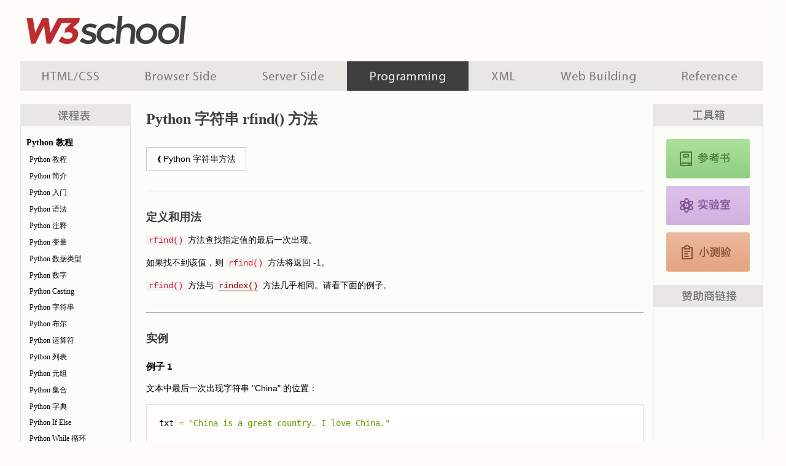

--- FILE ---
content_type: text/html; Charset=utf-8
request_url: https://www.w3school.com.cn/python/ref_string_rfind.asp
body_size: 7131
content:


<!DOCTYPE html>
<html lang="zh-cn">
<head>

<!-- Global site tag (gtag.js) - Google Analytics -->
<script async src="https://www.googletagmanager.com/gtag/js?id=UA-878633-1"></script>
<script>
  window.dataLayer = window.dataLayer || [];
  function gtag(){dataLayer.push(arguments);}
  gtag('js', new Date());

  gtag('config', 'UA-878633-1');
</script>

<meta charset="utf-8">
<meta name="robots" content="all" />
<meta name="author" content="w3school.com.cn" />

<link rel="stylesheet" type="text/css" href="/c1.css?v=4" />

<script src='/lib/cc/prism2.js'></script>
<link rel='stylesheet' href='/lib/cc/prism.css'>

<link rel="icon" type="image/png" sizes="16x16" href="/ui2019/logo-16-red.png">
<link rel="icon" type="image/png" sizes="32x32" href="/ui2019/logo-32-red.png">
<link rel="icon" type="image/png" sizes="48x48" href="/ui2019/logo-48-red.png">
<link rel="icon" type="image/png" sizes="96x96" href="/ui2019/logo-96-red.png">
<link rel="apple-touch-icon-precomposed" sizes="180x180" href="/ui2019/logo-180.png">


<title>Python 字符串 rfind() 方法</title>

</head>

<body class="programming">

<div id="wrapper">

<div id="header">
<a id="logo" href="/index.html" title="w3school 在线教程" style="float:left;">w3school 在线教程</a>
<div id="header_gg">
<script async src="https://pagead2.googlesyndication.com/pagead/js/adsbygoogle.js"></script>
<!-- W3 页眉 -->
<ins class="adsbygoogle"
     style="display:inline-block;width:728px;height:90px"
     data-ad-client="ca-pub-3381531532877742"
     data-ad-slot="7423315034"></ins>
<script>
     (adsbygoogle = window.adsbygoogle || []).push({});
</script>
</div>
</div>

<div id="navfirst">
<ul id="menu">
<li id="h"><a href="/h.asp" title="HTML 系列教程">HTML 系列教程</a></li>
<li id="b"><a href="/b.asp" title="浏览器脚本教程">浏览器脚本</a></li>
<li id="s"><a href="/s.asp" title="服务器脚本教程">服务器脚本</a></li>
<li id="p"><a href="/p.asp" title="编程教程">编程教程</a></li>
<li id="x"><a href="/x.asp" title="XML 系列教程">XML 系列教程</a></li>
<li id="w"><a href="/w.asp" title="建站手册">建站手册</a></li>
<li id="r"><a href="/r.asp" title="参考手册">参考手册</a></li>
</ul>
</div>

<div id="navsecond">

<div id="course"><h2>Python 教程</h2>
<ul>
<li><a href="/python/index.asp" title="Python 教程">Python 教程</a></li>
<li><a href="/python/python_intro.asp" title="Python 简介">Python 简介</a></li>
<li><a href="/python/python_getstarted.asp" title="Python 入门">Python 入门</a></li>
<li><a href="/python/python_syntax.asp" title="Python 语法">Python 语法</a></li>
<li><a href="/python/python_comments.asp" title="Python 注释">Python 注释</a></li>
<li><a href="/python/python_variables.asp" title="Python 变量">Python 变量</a></li>
<li><a href="/python/python_datatypes.asp" title="Python 数据类型">Python 数据类型</a></li>
<li><a href="/python/python_numbers.asp" title="Python 简介">Python 数字</a></li>
<li><a href="/python/python_casting.asp" title="Python Casting">Python Casting</a></li>
<li><a href="/python/python_strings.asp" title="Python 字符串">Python 字符串</a></li>
<li><a href="/python/python_booleans.asp" title="Python 布尔">Python 布尔</a></li>
<li><a href="/python/python_operators.asp" title="Python 运算符">Python 运算符</a></li>
<li><a href="/python/python_lists.asp" title="Python 列表">Python 列表</a></li>
<li><a href="/python/python_tuples.asp" title="Python 元组">Python 元组</a></li>
<li><a href="/python/python_sets.asp" title="Python 集合">Python 集合</a></li>
<li><a href="/python/python_dictionaries.asp" title="Python 字典">Python 字典</a></li>
<li><a href="/python/python_conditions.asp" title="Python If ... Else">Python If Else</a></li>
<li><a href="/python/python_while_loops.asp" title="Python While 循环">Python While 循环</a></li>
<li><a href="/python/python_for_loops.asp" title="Python For 循环">Python For 循环</a></li>
<li><a href="/python/python_functions.asp" title="Python 函数">Python 函数</a></li>
<li><a href="/python/python_lambda.asp" title="Python Lambda">Python Lambda</a></li>
<li><a href="/python/python_arrays.asp" title="Python 数组">Python 数组</a></li>
<li><a href="/python/python_classes.asp" title="Python 类和对象">Python 类/对象</a></li>
<li><a href="/python/python_inheritance.asp" title="Python 继承">Python 继承</a></li>
<li><a href="/python/python_iterators.asp" title="Python 迭代">Python 迭代</a></li>
<li><a href="/python/python_polymorphism.asp" title="Python 多态">Python 多态</a></li>
<li><a href="/python/python_scope.asp" title="Python 作用域">Python 作用域</a></li>
<li><a href="/python/python_modules.asp" title="Python 模块">Python 模块</a></li>
<li><a href="/python/python_datetime.asp" title="Python 日期">Python 日期</a></li>
<li><a href="/python/python_math.asp" title="Python 数学">Python 数学</a></li>
<li><a href="/python/python_json.asp" title="Python JSON">Python JSON</a></li>
<li><a href="/python/python_regex.asp" title="Python RegEx">Python RegEx</a></li>
<li><a href="/python/python_pip.asp" title="Python PIP">Python PIP</a></li>
<li><a href="/python/python_try_except.asp" title="Python Try Except">Python Try Except</a></li>
<li><a href="/python/python_cmd_input.asp" title="Python 命令行输入">Python 命令输入</a></li>
<li><a href="/python/python_string_formatting.asp" title="Python 字符串格式化">Python 字符串格式化</a></li>
</ul>
<h2>Python 文件处理</h2>
<ul>
<li><a href="/python/python_file_handling.asp" title="Python 文件打开">Python 文件打开</a></li>
<li><a href="/python/python_file_open.asp" title="Python 文件读取">Python 文件读取</a></li>
<li><a href="/python/python_file_write.asp" title="Python 文件写入">Python 文件写入/创建</a></li>
<li><a href="/python/python_file_remove.asp" title="Python 文件删除">Python 文件删除</a></li>
</ul>
<h2>Python 模块</h2>
<ul>
<li><a href="/numpy/index.asp" title="NumPy 教程">NumPy 教程</a></li>
<li><a href="/pandas/index.asp" title="Pandas 教程">Pandas 教程</a></li>
<li><a href="/scipy/index.asp" title="SciPy 教程">SciPy 教程</a></li>
</ul>
<h2>Python Matplotlib</h2>
<ul>
<li><a href="/python/matplotlib_intro.asp" title="Matplotlib 简介">Matplotlib 简介</a></li>
<li><a href="/python/matplotlib_getting_started.asp" title="Matplotlib 入门">Matplotlib 入门</a></li>
<li><a href="/python/matplotlib_pyplot.asp" title="Matplotlib Pyplot">Matplotlib Pyplot</a></li>
<li><a href="/python/matplotlib_plotting.asp" title="Matplotlib 绘图">Matplotlib 绘图</a></li>
<li><a href="/python/matplotlib_markers.asp" title="Matplotlib 标记">Matplotlib 标记</a></li>
<li><a href="/python/matplotlib_line.asp" title="Matplotlib 线条">Matplotlib 线条</a></li>
<li><a href="/python/matplotlib_labels.asp" title="Matplotlib 标签">Matplotlib 标签</a></li>
<li><a href="/python/matplotlib_grid.asp" title="Matplotlib 网格">Matplotlib 网格</a></li>
<li><a href="/python/matplotlib_subplot.asp" title="Matplotlib 子图">Matplotlib 子图</a></li>
<li><a href="/python/matplotlib_scatter.asp" title="Matplotlib 散点图">Matplotlib 散点图</a></li>
<li><a href="/python/matplotlib_bars.asp" title="Matplotlib 条形图">Matplotlib 条形图</a></li>
<li><a href="/python/matplotlib_histograms.asp" title="Matplotlib 直方图">Matplotlib 直方图</a></li>
<li><a href="/python/matplotlib_pie_charts.asp" title="Matplotlib 饼图">Matplotlib 饼图</a></li>
</ul>
<h2>Python NumPy</h2>
<ul>
<li><a href="/python/numpy_intro.asp" title="NumPy 简介">NumPy 简介</a></li>
<li><a href="/python/numpy_getting_started.asp" title="NumPy 入门">NumPy 入门</a></li>
<li><a href="/python/numpy_creating_arrays.asp" title="NumPy 数组创建">NumPy 数组创建</a></li>
<li><a href="/python/numpy_array_indexing.asp" title="NumPy 数组索引">NumPy 数组索引</a></li>
<li><a href="/python/numpy_array_slicing.asp" title="NumPy 数组裁切">NumPy 数组裁切</a></li>
<li><a href="/python/numpy_data_types.asp" title="NumPy 数据类型">NumPy 数据类型</a></li>
<li><a href="/python/numpy_copy_vs_view.asp" title="NumPy 副本/视图">NumPy 副本/视图</a></li>
<li><a href="/python/numpy_array_shape.asp" title="NumPy 数组形状">NumPy 数组形状</a></li>
<li><a href="/python/numpy_array_reshape.asp" title="NumPy 数组重塑">NumPy 数组重塑</a></li>
<li><a href="/python/numpy_array_iterating.asp" title="NumPy 数组迭代">NumPy 数组迭代</a></li>
<li><a href="/python/numpy_array_join.asp" title="NumPy 数组连接">NumPy 数组连接</a></li>
<li><a href="/python/numpy_array_split.asp" title="NumPy 数组拆分">NumPy 数组拆分</a></li>
<li><a href="/python/numpy_array_search.asp" title="NumPy 数组搜索">NumPy 数组搜索</a></li>
<li><a href="/python/numpy_array_sort.asp" title="NumPy 数组排序">NumPy 数组排序</a></li>
<li><a href="/python/numpy_array_filter.asp" title="NumPy 数组过滤">NumPy 数组过滤</a></li>
<li><a href="/python/numpy_random.asp" title="NumPy 随机">NumPy 随机</a></li>
<li><a href="/python/numpy_ufunc.asp" title="NumPy ufuncs">NumPy ufuncs</a></li>
</ul>
<h2>Python 机器学习</h2>
<ul>
<li><a href="/python/python_ml_getting_started.asp" title="机器学习 - 入门">入门</a></li>
<li><a href="/python/python_ml_mean_median_mode.asp" title="机器学习 - 平均中位数模式">平均中位数模式</a></li>
<li><a href="/python/python_ml_standard_deviation.asp" title="机器学习 - 标准差">标准差</a></li>
<li><a href="/python/python_ml_percentile.asp" title="机器学习 - 百分位数">百分位数</a></li>
<li><a href="/python/python_ml_data_distribution.asp" title="机器学习 - 数据分布">数据分布</a></li>
<li><a href="/python/python_ml_normal_data_distribution.asp" title="机器学习 - 正态数据分布">正态数据分布</a></li>
<li><a href="/python/python_ml_scatterplot.asp" title="机器学习 - 散点图">散点图</a></li>
<li><a href="/python/python_ml_linear_regression.asp" title="机器学习 - 线性回归">线性回归</a></li>
<li><a href="/python/python_ml_polynomial_regression.asp" title="机器学习 - 多项式回归">多项式回归</a></li>
<li><a href="/python/python_ml_multiple_regression.asp" title="机器学习 - 多元回归">多元回归</a></li>
<li><a href="/python/python_ml_scale.asp" title="机器学习 - 缩放">缩放</a></li>
<li><a href="/python/python_ml_train_test.asp" title="机器学习 - 训练/测试">训练/测试</a></li>
<li><a href="/python/python_ml_decision_tree.asp" title="机器学习 - 决策树">决策树</a></li>
<li><a href="/python/python_ml_confusion_matrix.asp" title="机器学习 - 混淆矩阵">混淆矩阵</a></li>
<li><a href="/python/python_ml_hierarchial_clustering.asp" title="机器学习 - 层次聚类">层次聚类</a></li>
<li><a href="/python/python_ml_logistic_regression.asp" title="机器学习 - 逻辑回归">逻辑回归</a></li>
<li><a href="/python/python_ml_grid_search.asp" title="机器学习 - 网格搜索">网格搜索</a></li>
<li><a href="/python/python_ml_preprocessing.asp" title="机器学习 - 分类数据">分类数据</a></li>
<li><a href="/python/python_ml_k-means.asp" title="机器学习 - K-means">K-means</a></li>
<li><a href="/python/python_ml_bagging.asp" title="机器学习 - Bootstrap 聚合（Bagging）">Bootstrap 聚合</a></li>
<li><a href="/python/python_ml_cross_validation.asp" title="机器学习 - 交叉验证">交叉验证</a></li>
<li><a href="/python/python_ml_auc_roc.asp" title="机器学习 - AUC - ROC 曲线">AUC - ROC 曲线</a></li>
<li><a href="/python/python_ml_knn.asp" title="机器学习 - K-最近邻算法（KNN）">K-最近邻算法</a></li>
</ul>
<h2>Python DSA</h2>
<ul>
<li><a href="/python/python_dsa.asp" title="Python MySQL">Python DSA</a></li>
<li><a href="/python/python_dsa_lists.asp" title="Python 中的列表与数组">列表与数组</a></li>
<li><a href="/python/python_dsa_stacks.asp" title="Python 中的栈">栈</a></li>
<li><a href="/python/python_dsa_queues.asp" title="Python 中的队列">队列</a></li>
<li><a href="/python/python_dsa_linkedlists.asp" title="Python 中的链表">链表</a></li>
<li><a href="/python/python_dsa_hashtables.asp" title="Python 中的哈希表">哈希表</a></li>
<li><a href="/python/python_dsa_trees.asp" title="Python 树">树</a></li>
<li><a href="/python/python_dsa_binarytrees.asp" title="Python 二叉树">二叉树</a></li>
<li><a href="/python/python_dsa_binarysearchtrees.asp" title="Python 二叉搜索树">二叉搜索树</a></li>
<li><a href="/python/python_dsa_avltrees.asp" title="Python AVL 树">AVL 树</a></li>
<li><a href="/python/python_dsa_graphs.asp" title="Python 图论">图</a></li>
<li><a href="/python/python_dsa_linearsearch.asp" title="Python 实现的线性查找">线性查找</a></li>
<li><a href="/python/python_dsa_binarysearch.asp" title="Python 实现的二分查找">二分查找</a></li>
<li><a href="/python/python_dsa_bubblesort.asp" title="Python 实现的冒泡排序">冒泡排序</a></li>
<li><a href="/python/python_dsa_selectionsort.asp" title="Python 实现的选择排序">选择排序</a></li>
<li><a href="/python/python_dsa_insertionsort.asp" title="Python 实现的插入排序">插入排序</a></li>
<li><a href="/python/python_dsa_quicksort.asp" title="Python 实现的 DSA 快速排序">快速排序</a></li>
<li><a href="/python/python_dsa_countingsort.asp" title="Python 实现的 DSA 计数排序">计数排序</a></li>
<li><a href="/python/python_dsa_radixsort.asp" title="Python 实现的 DSA 基数排序">基数排序</a></li>
<li><a href="/python/python_dsa_mergesort.asp" title="Python 实现的 DSA 归并排序">归并排序</a></li>
</ul>
<h2>Python MySQL</h2>
<ul>
<li><a href="/python/python_mysql_getstarted.asp" title="Python MySQL 入门">MySQL 入门</a></li>
<li><a href="/python/python_mysql_create_db.asp" title="Python MySQL Create Database">MySQL Create Database</a></li>
<li><a href="/python/python_mysql_create_table.asp" title="Python MySQL Create Table">MySQL Create Table</a></li>
<li><a href="/python/python_mysql_insert.asp" title="Python MySQL Insert Into Table">MySQL Insert</a></li>
<li><a href="/python/python_mysql_select.asp" title="Python MySQL Select From">MySQL Select</a></li>
<li><a href="/python/python_mysql_where.asp" title="Python MySQL Where">MySQL Where</a></li>
<li><a href="/python/python_mysql_orderby.asp" title="Python MySQL Order By">MySQL Order By</a></li>
<li><a href="/python/python_mysql_delete.asp" title="Python MySQL Delete From By">MySQL Delete</a></li>
<li><a href="/python/python_mysql_drop_table.asp" title="Python MySQL Drop Table">MySQL Drop Table</a></li>
<li><a href="/python/python_mysql_update.asp" title="Python MySQL 更新表">MySQL Update</a></li>
<li><a href="/python/python_mysql_limit.asp" title="Python MySQL Limit">MySQL Limit</a></li>
<li><a href="/python/python_mysql_join.asp" title="Python MySQL Join">MySQL Join</a></li>
</ul>
<h2>Python MongoDB</h2>
<ul>
<li><a href="/python/python_mongodb_getstarted.asp" title="Python 教程">MongoDB 入门</a></li>
<li><a href="/python/python_mongodb_create_db.asp" title="Python 教程">MongoDB 创建数据库</a></li>
<li><a href="/python/python_mongodb_create_collection.asp" title="Python 教程">MongoDB 创建集合</a></li>
<li><a href="/python/python_mongodb_insert.asp" title="Python 教程">MongoDB Insert</a></li>
<li><a href="/python/python_mongodb_find.asp" title="Python 教程">MongoDB Find</a></li>
<li><a href="/python/python_mongodb_query.asp" title="Python 教程">MongoDB Query</a></li>
<li><a href="/python/python_mongodb_sort.asp" title="Python 教程">MongoDB Sort</a></li>
<li><a href="/python/python_mongodb_delete.asp" title="Python 教程">MongoDB Delete</a></li>
<li><a href="/python/python_mongodb_drop_collection.asp" title="Python 教程">MongoDB 删除集合</a></li>
<li><a href="/python/python_mongodb_update.asp" title="Python 教程">MongoDB Update</a></li>
<li><a href="/python/python_mongodb_limit.asp" title="Python 教程">MongoDB Limit</a></li>
</ul>
<h2>Python 参考手册</h2>
<ul>
<li><a href="/python/python_reference.asp" title="Python 教程">Python 参考概览</a></li>
<li><a href="/python/python_ref_functions.asp" title="Python 教程">Python 内建函数</a></li>
<li><a href="/python/python_ref_string.asp" title="Python 教程">Python 字符串方法</a></li>
<li><a href="/python/python_ref_list.asp" title="Python 教程">Python 列表方法</a></li>
<li><a href="/python/python_ref_dictionary.asp" title="Python 教程">Python 字典方法</a></li>
<li><a href="/python/python_ref_tuple.asp" title="Python 教程">Python 元组方法</a></li>
<li><a href="/python/python_ref_set.asp" title="Python 教程">Python 集合方法</a></li>
<li><a href="/python/python_ref_file.asp" title="Python 教程">Python 文件方法</a></li>
<li><a href="/python/python_ref_keywords.asp" title="Python 教程">Python 关键字</a></li>
<li><a href="/python/python_ref_exceptions.asp" title="Python 内建异常">Python 异常</a></li>
<li><a href="/python/python_ref_glossary.asp" title="Python 术语表">Python 术语表</a></li>
</ul>
<h2>Python 模块参考手册</h2>
<ul>
<li><a href="/python/module_random.asp" title="Python 教程">随机模块</a></li>
<li><a href="/python/module_requests.asp" title="Python 教程">请求模块</a></li>
<li><a href="/python/module_statistics.asp" title="Python 统计模块">统计模块</a></li>
<li><a href="/python/module_math.asp" title="Python 数学模块">数学模块</a></li>
<li><a href="/python/module_cmath.asp" title="Python cmath 模块">复数数学模块</a></li>
</ul>
<h2>Python How To</h2>
<ul>
<li><a href="/python/python_howto_remove_duplicates.asp" title="Python 教程">删除列表重复项</a></li>
<li><a href="/python/python_howto_reverse_string.asp" title="Python 教程">反转字符串</a></li>
<li><a href="/python/python_howto_add_two_numbers.asp" title="如何在 Python 中加两个数字">两数相加</a></li>
</ul>
<h2>Python 实例</h2>
<ul>
<li><a href="/python/python_examples.asp" title="Python 实例">Python 实例</a></li>
<li><a href="/python/python_quiz.asp" title="Python 测验">Python 测验</a></li>
</ul>
</div><div id="selected">
<h2>课程推荐：</h2>
<ul>
<li><a href="/howto/index.asp" title="W3School 百宝箱">W3School 百宝箱</a></li>
<li><a href="/java/index.asp" title="Java 教程">Java 教程</a></li>
<li><a href="/c/index.asp" title="C 教程">C</a></li>
<li><a href="/cpp/index.asp" title="C++ 教程">C++</a></li>
</ul>

</div>

</div>

<div id="maincontent">

<h1>Python 字符串 rfind() 方法</h1>

<div class="btn-toref">
<p><a href="/python/python_ref_string.asp">Python 字符串方法</a></p>
</div>



<section>
<h2>定义和用法</h2>

<p><code>rfind()</code> 方法查找指定值的最后一次出现。</p>

<p>如果找不到该值，则 <code>rfind()</code> 方法将返回 -1。</p>

<p><code>rfind()</code> 方法与 <code><a href="/python/ref_string_rindex.asp" title="Python 字符串 rindex() 方法">rindex()</a></code> 方法几乎相同。请看下面的例子。</p>
</section>



<section>
<h2>实例</h2>

<h3>例子 1</h3>

<p>文本中最后一次出现字符串 &quot;China&quot; 的位置：</p>

<pre class="language-python">
txt = &quot;China is a great country. I love China.&quot;

x = txt.rfind(&quot;casa&quot;)

print(x)
</pre>

<p class="tiy"><a target="_blank" href="/python/t.php?f=python_ref_string_rfind_1">运行实例</a></p>

<h3>例子 2</h3>

<p>在哪里最后出现文本中的字母 &quot;e&quot;？</p>

<pre class="language-python">
txt = &quot;Hello, welcome to my world.&quot;

x = txt.rfind(&quot;e&quot;)

print(x)
</pre>

<p class="tiy"><a target="_blank" href="/python/t.php?f=python_ref_string_rfind_2">运行实例</a></p>

<h3>例子 3</h3>

<p>如果只在位置 5 和位置 10 之间搜索，文本中最后出现的字母 &quot;e&quot; 在何处？</p>

<pre class="language-python">
txt = &quot;Hello, welcome to my world.&quot;

x = txt.rfind(&quot;e&quot;, 5, 10)

print(x)
</pre>

<p class="tiy"><a target="_blank" href="/python/t.php?f=python_ref_string_rfind_3">运行实例</a></p>

<h3>例子 4</h3>

<p>如果找不到该值，则 <code>rfind()</code> 方法返回 -1，但是 <code>rindex()</code> 方法将引发异常：</p>

<pre class="language-python">
txt = &quot;Hello, welcome to my world.&quot;

print(txt.rfind(&quot;q&quot;))
print(txt.rindex(&quot;q&quot;))
</pre>

<p class="tiy"><a target="_blank" href="/python/t.php?f=python_ref_string_rfind_vs_rindex">运行实例</a></p>
</section>



<section>
<h2>语法</h2>

<pre><i>string</i>.rfind(<i>value</i>, <i>start</i>, <i>end</i>)</pre>

<h3>参数</h3>

<table class="parameter">
<tr>
<th style="width: 25%;">参数</th>
<th>描述</th>
</tr>

<tr>
<td><i>value</i></td>
<td>必需。要检索的值。</td>
</tr>

<tr>
<td><i>start</i></td>
<td>可选。从何处开始检索。默认是 0。</td>
</tr>

<tr>
<td><i>end</i></td>
<td>可选。在何处结束检索。默认是到字符串的末尾。</td>
</tr>
</table>
</section>



<div class="btn-toref">
<p><a href="/python/python_ref_string.asp">Python 字符串方法</a></p>
</div><div style="background-color:#fcfdf8; padding:0;">
<script async src="https://pagead2.googlesyndication.com/pagead/js/adsbygoogle.js"></script>
<!-- W3School ���Ĺ�� -->
<ins class="adsbygoogle"
     style="display:inline-block;width:800px;height:250px"
     data-ad-client="ca-pub-3381531532877742"
     data-ad-slot="2086924285"></ins>
<script>
     (adsbygoogle = window.adsbygoogle || []).push({});
</script>
</div>

</div>
<!-- maincontent end -->

<div id="sidebar">

<div id="tools">
<h5 id="tools_reference"><a href="/python/python_reference.asp">Python 参考手册</a></h5>
<h5 id="tools_example"><a href="/python/python_examples.asp">Python 实例</a></h5>
<h5 id="tools_quiz"><a href="/python/python_quiz.asp">Python 测验</a></h5>
</div>

<div id="sidebar_zzs">

<div id="sbtg">
<script async src="https://pagead2.googlesyndication.com/pagead/js/adsbygoogle.js"></script>
<!-- W3School 侧栏广告位 -->
<ins class="adsbygoogle"
     style="display:inline-block;width:160px;height:600px"
     data-ad-client="ca-pub-3381531532877742"
     data-ad-slot="6744370501"></ins>
<script>
     (adsbygoogle = window.adsbygoogle || []).push({});
</script>
</div>

</div>

</div>

<div id="footer">
<p id="p1">
W3School 简体中文版提供的内容仅用于培训和测试，不保证内容的正确性。通过使用本站内容随之而来的风险与本站无关。版权所有，保留一切权利。
</p>

<p id="p2">
<a href="/about/index.asp" title="关于 W3School">关于 W3School</a>
<a href="/about/about_helping.asp" title="帮助 W3School">帮助 W3School</a>
<a href="/about/about_use.asp" title="关于使用">使用条款</a>
<a href="/about/about_privacy.asp" title="关于隐私">隐私条款</a>
<a target="_blank" href="https://www.ykinvestment.com/">技术支持：赢科</a>
<a target="_blank" href="http://beian.miit.gov.cn">蒙 ICP 备 06004630 号</a>
</p>
</div>


</div>
<!-- wrapper end -->


</body>

</html>

--- FILE ---
content_type: text/html; charset=utf-8
request_url: https://www.google.com/recaptcha/api2/aframe
body_size: 257
content:
<!DOCTYPE HTML><html><head><meta http-equiv="content-type" content="text/html; charset=UTF-8"></head><body><script nonce="rVFypnSFueTMQdgedWLLIQ">/** Anti-fraud and anti-abuse applications only. See google.com/recaptcha */ try{var clients={'sodar':'https://pagead2.googlesyndication.com/pagead/sodar?'};window.addEventListener("message",function(a){try{if(a.source===window.parent){var b=JSON.parse(a.data);var c=clients[b['id']];if(c){var d=document.createElement('img');d.src=c+b['params']+'&rc='+(localStorage.getItem("rc::a")?sessionStorage.getItem("rc::b"):"");window.document.body.appendChild(d);sessionStorage.setItem("rc::e",parseInt(sessionStorage.getItem("rc::e")||0)+1);localStorage.setItem("rc::h",'1768290397058');}}}catch(b){}});window.parent.postMessage("_grecaptcha_ready", "*");}catch(b){}</script></body></html>